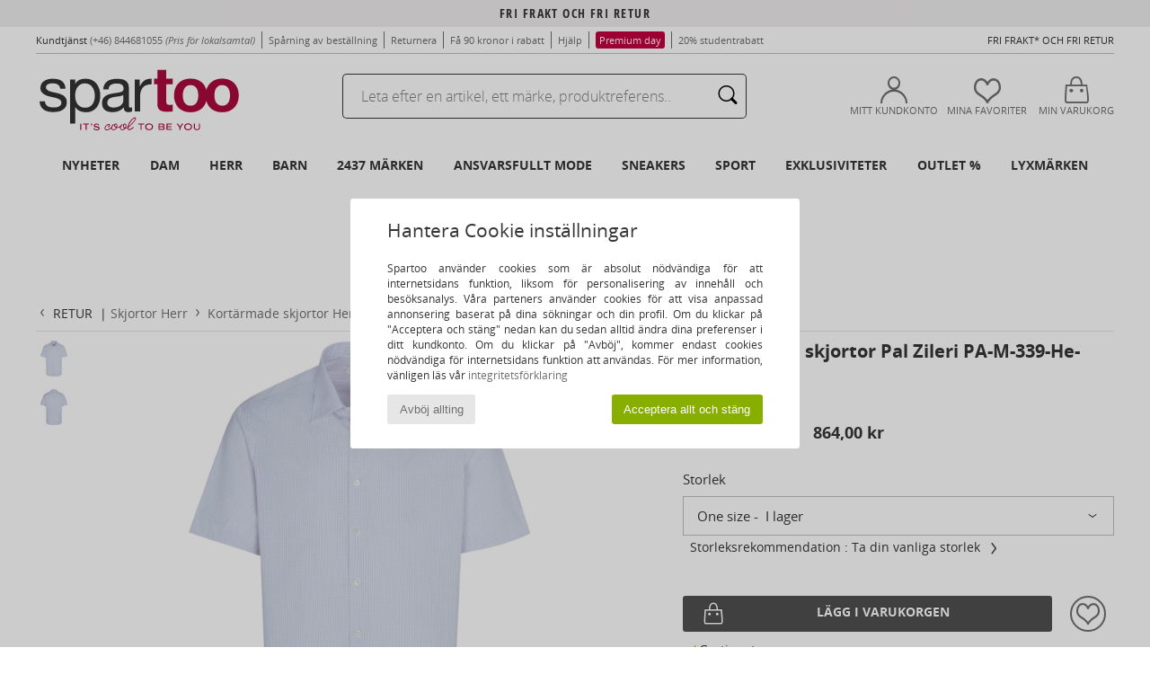

--- FILE ---
content_type: text/css
request_url: https://imgext.spartoo.se/css/css_desktop_SP_se-20251112.css
body_size: 1235
content:
/*--- HEADER ---*/
#goHome_luxe {
    background: url(../includes/languages/swedish/images/goHome_luxe.png);
    width: 160px;
    height: 90px;
}

/*--- Checkout_success ---*/
#titreGauche{background : url(../includes/languages/swedish/images/bgTitreGauche.jpg) no-repeat;}
#titreDroite{background : url(../includes/languages/swedish/images/bgTitreDroite.jpg) no-repeat;}
#confirmation2{background : url(../includes/languages/swedish/images/confirmation.jpg) no-repeat;}
#checkPoints{background: url(../includes/languages/swedish/images/points.jpg) left top no-repeat;}
#logosServices{background : url(../includes/languages/swedish/images/logos_services.jpg) no-repeat;}
#checkSignature{background : url(../includes/languages/swedish/images/signature.jpg) center center no-repeat;}
#confirmPieds{background: url(../includes/languages/swedish/images/confirmPieds.jpg) center center no-repeat;}

/*--- Paiement ---*/
#maxicheque {background: url(../includes/languages/swedish/images/paymentTitle8.gif) left top no-repeat;}

#windowShipping, #windowBank, .windowShippingAddress, .windowShippingAddress2 {
		display: none;
		position: absolute;
		width: 515px;
		left: 50%;
		padding: 0;
		top: 190px;
}
#windowShipping, #windowBank {
		height: 345px;
		margin: 0 0 0 -257px;
}
#windowShipping {
		z-index: 101;
		background: url(../includes/languages/swedish/images/windowShipping.png) center top no-repeat;
}
#windowBank {
		z-index: 110;
		background: url(../includes/languages/swedish/images/windowBank.png) center top no-repeat;
}
.windowShippingAddress {
		height: 400px;
		margin: 0 0 0 -260px;
		z-index: 101;
		background: url(../includes/languages/swedish/images/windowShippingAdress.png) center top no-repeat;
}
.windowShippingAddress2 {
		height: 450px;
		margin: 0 0 0 -260px;
		z-index: 101;
		background: url(../includes/languages/swedish/images/windowShippingAddress2.png) center top no-repeat;
}

/*--- kiala ---*/
.kialaSelection {
	position: relative;
	margin: 35px auto 0;
	padding: 20px 0 0;
	width: 480px;
	background: url(../includes/languages/swedish/images/kialaBg.gif) left top no-repeat;
	z-index: 200;
}
.kialaSelectionIE, .kialaSelectionReturnIE {
		position: absolute;
		left: 10px;
		top: 30px;
		margin: 0;
		padding: 20px 0 0;
		width: 480px;
		z-index: 200;
}
.kialaSelectionIE{background: url(../includes/languages/swedish/images/kialaBg.gif) left top no-repeat;}
.kialaSelectionReturnIE{background: url(../includes/languages/swedish/images/kialaBg.gif) left top no-repeat;}

#formFlou{
		width: 1000px;
		top: 80px;
}
#titreJM {
		position: absolute;
		top: -35px;
		left: 365px;
}

.pricerunner_link {
    position: absolute;
    top: 675px;
    width: 300px;
    padding: 3px;
    border: 3px solid #c0c0c0;
    left: 55%;
}
.fb-like {max-width: 48px !important;}

#btn_coeur{padding:10px 80px 10px 30px;}

.topLivraison {
		display:inline-block;
    font: 15px OpenSans, Arial, sans-serif;
		text-align: center;
		margin-top: 15px;
		margin: 15px 30px 0 5px;
}
.topNumTel{letter-spacing: 1px;}

/*   ----- GESTION HOME PAGE TEXTILE -----   */
.denimF .home_text_title, .denimH .home_text_title {
    margin: 0;
    font: bold 26px OpenSans, Arial, sans-serif;
    text-transform: uppercase;
    padding: 0 10px;
}
/*-------- Home Ventes Flash --------*/
.VF_remise_sup {margin: 10px 0 0 0;	}

/*---- PAGE STUDENT -----*/
.student_share_big {
		text-transform: uppercase;
		margin-bottom: 10px;
}
.student_share_small {
		font-size:14px;
		color: #fff;
}
.student_offer_big {font: bold 38px/40px OpenSans, Arial, sans-serif;}
.student_offer_medium {font: 18px OpenSans, Arial, sans-serif;}

/* PANEL */
#compte_home_panel > div {font: 14px/16px OpenSans, Arial, sans-serif;}
#compte_home_panel > div div {font: italic 10px/14px OpenSans, Arial, sans-serif;}

#popup_alert_parent #listeRelais .checkout-kialaResult {
	text-align: left;
	padding: 1em auto;
	margin: 1em auto;
	border-bottom: 1px solid #cccccc;
	cursor: pointer;
	position: relative;
}
/* --- checkout new --- */
#popup_alert_parent #listeRelais .checkout-kialaResult span:before { content:'  '; }
#popup_alert_parent #listeRelais .checkout-kialaResult span { display: inline; }
#popup_alert_parent #listeRelais .kialaHoraires2 {
    top: inherit;
    bottom: -100px;
    left: 450px;
}